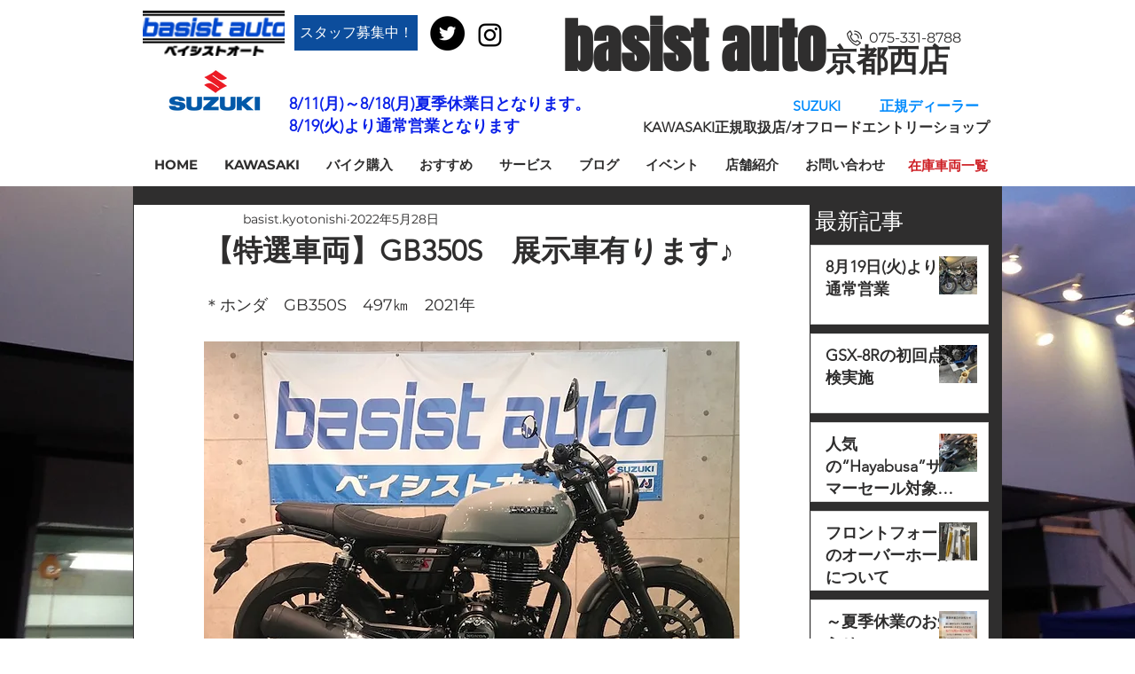

--- FILE ---
content_type: text/css; charset=utf-8
request_url: https://www.basist-kyotowest.com/_serverless/pro-gallery-css-v4-server/layoutCss?ver=2&id=6ths5-not-scoped&items=3366_640_480%7C3667_640_480&container=1157_604_365.25_720&options=gallerySizeType:px%7CenableInfiniteScroll:true%7CtitlePlacement:SHOW_ON_HOVER%7CgridStyle:1%7CimageMargin:5%7CgalleryLayout:2%7CisVertical:true%7CnumberOfImagesPerRow:2%7CcubeRatio:1.3333333333333333%7CcubeType:fill%7CgalleryThumbnailsAlignment:none
body_size: -183
content:
#pro-gallery-6ths5-not-scoped [data-hook="item-container"][data-idx="0"].gallery-item-container{opacity: 1 !important;display: block !important;transition: opacity .2s ease !important;top: 0px !important;left: 0px !important;right: auto !important;height: 224px !important;width: 300px !important;} #pro-gallery-6ths5-not-scoped [data-hook="item-container"][data-idx="0"] .gallery-item-common-info-outer{height: 100% !important;} #pro-gallery-6ths5-not-scoped [data-hook="item-container"][data-idx="0"] .gallery-item-common-info{height: 100% !important;width: 100% !important;} #pro-gallery-6ths5-not-scoped [data-hook="item-container"][data-idx="0"] .gallery-item-wrapper{width: 300px !important;height: 224px !important;margin: 0 !important;} #pro-gallery-6ths5-not-scoped [data-hook="item-container"][data-idx="0"] .gallery-item-content{width: 300px !important;height: 224px !important;margin: 0px 0px !important;opacity: 1 !important;} #pro-gallery-6ths5-not-scoped [data-hook="item-container"][data-idx="0"] .gallery-item-hover{width: 300px !important;height: 224px !important;opacity: 1 !important;} #pro-gallery-6ths5-not-scoped [data-hook="item-container"][data-idx="0"] .item-hover-flex-container{width: 300px !important;height: 224px !important;margin: 0px 0px !important;opacity: 1 !important;} #pro-gallery-6ths5-not-scoped [data-hook="item-container"][data-idx="0"] .gallery-item-wrapper img{width: 100% !important;height: 100% !important;opacity: 1 !important;} #pro-gallery-6ths5-not-scoped [data-hook="item-container"][data-idx="1"].gallery-item-container{opacity: 1 !important;display: block !important;transition: opacity .2s ease !important;top: 0px !important;left: 305px !important;right: auto !important;height: 224px !important;width: 299px !important;} #pro-gallery-6ths5-not-scoped [data-hook="item-container"][data-idx="1"] .gallery-item-common-info-outer{height: 100% !important;} #pro-gallery-6ths5-not-scoped [data-hook="item-container"][data-idx="1"] .gallery-item-common-info{height: 100% !important;width: 100% !important;} #pro-gallery-6ths5-not-scoped [data-hook="item-container"][data-idx="1"] .gallery-item-wrapper{width: 299px !important;height: 224px !important;margin: 0 !important;} #pro-gallery-6ths5-not-scoped [data-hook="item-container"][data-idx="1"] .gallery-item-content{width: 299px !important;height: 224px !important;margin: 0px 0px !important;opacity: 1 !important;} #pro-gallery-6ths5-not-scoped [data-hook="item-container"][data-idx="1"] .gallery-item-hover{width: 299px !important;height: 224px !important;opacity: 1 !important;} #pro-gallery-6ths5-not-scoped [data-hook="item-container"][data-idx="1"] .item-hover-flex-container{width: 299px !important;height: 224px !important;margin: 0px 0px !important;opacity: 1 !important;} #pro-gallery-6ths5-not-scoped [data-hook="item-container"][data-idx="1"] .gallery-item-wrapper img{width: 100% !important;height: 100% !important;opacity: 1 !important;} #pro-gallery-6ths5-not-scoped .pro-gallery-prerender{height:224.25px !important;}#pro-gallery-6ths5-not-scoped {height:224.25px !important; width:604px !important;}#pro-gallery-6ths5-not-scoped .pro-gallery-margin-container {height:224.25px !important;}#pro-gallery-6ths5-not-scoped .pro-gallery {height:224.25px !important; width:604px !important;}#pro-gallery-6ths5-not-scoped .pro-gallery-parent-container {height:224.25px !important; width:609px !important;}

--- FILE ---
content_type: text/css; charset=utf-8
request_url: https://www.basist-kyotowest.com/_serverless/pro-gallery-css-v4-server/layoutCss?ver=2&id=5njat-not-scoped&items=3511_640_480%7C3631_640_480%7C3572_640_480&container=1684.25_604_323_720&options=gallerySizeType:px%7CenableInfiniteScroll:true%7CtitlePlacement:SHOW_ON_HOVER%7CgridStyle:1%7CimageMargin:5%7CgalleryLayout:2%7CisVertical:true%7CnumberOfImagesPerRow:3%7CcubeRatio:1%7CcubeType:fill%7CgalleryThumbnailsAlignment:none
body_size: -261
content:
#pro-gallery-5njat-not-scoped [data-hook="item-container"][data-idx="0"].gallery-item-container{opacity: 1 !important;display: block !important;transition: opacity .2s ease !important;top: 0px !important;left: 0px !important;right: auto !important;height: 198px !important;width: 198px !important;} #pro-gallery-5njat-not-scoped [data-hook="item-container"][data-idx="0"] .gallery-item-common-info-outer{height: 100% !important;} #pro-gallery-5njat-not-scoped [data-hook="item-container"][data-idx="0"] .gallery-item-common-info{height: 100% !important;width: 100% !important;} #pro-gallery-5njat-not-scoped [data-hook="item-container"][data-idx="0"] .gallery-item-wrapper{width: 198px !important;height: 198px !important;margin: 0 !important;} #pro-gallery-5njat-not-scoped [data-hook="item-container"][data-idx="0"] .gallery-item-content{width: 198px !important;height: 198px !important;margin: 0px 0px !important;opacity: 1 !important;} #pro-gallery-5njat-not-scoped [data-hook="item-container"][data-idx="0"] .gallery-item-hover{width: 198px !important;height: 198px !important;opacity: 1 !important;} #pro-gallery-5njat-not-scoped [data-hook="item-container"][data-idx="0"] .item-hover-flex-container{width: 198px !important;height: 198px !important;margin: 0px 0px !important;opacity: 1 !important;} #pro-gallery-5njat-not-scoped [data-hook="item-container"][data-idx="0"] .gallery-item-wrapper img{width: 100% !important;height: 100% !important;opacity: 1 !important;} #pro-gallery-5njat-not-scoped [data-hook="item-container"][data-idx="1"].gallery-item-container{opacity: 1 !important;display: block !important;transition: opacity .2s ease !important;top: 0px !important;left: 203px !important;right: auto !important;height: 198px !important;width: 198px !important;} #pro-gallery-5njat-not-scoped [data-hook="item-container"][data-idx="1"] .gallery-item-common-info-outer{height: 100% !important;} #pro-gallery-5njat-not-scoped [data-hook="item-container"][data-idx="1"] .gallery-item-common-info{height: 100% !important;width: 100% !important;} #pro-gallery-5njat-not-scoped [data-hook="item-container"][data-idx="1"] .gallery-item-wrapper{width: 198px !important;height: 198px !important;margin: 0 !important;} #pro-gallery-5njat-not-scoped [data-hook="item-container"][data-idx="1"] .gallery-item-content{width: 198px !important;height: 198px !important;margin: 0px 0px !important;opacity: 1 !important;} #pro-gallery-5njat-not-scoped [data-hook="item-container"][data-idx="1"] .gallery-item-hover{width: 198px !important;height: 198px !important;opacity: 1 !important;} #pro-gallery-5njat-not-scoped [data-hook="item-container"][data-idx="1"] .item-hover-flex-container{width: 198px !important;height: 198px !important;margin: 0px 0px !important;opacity: 1 !important;} #pro-gallery-5njat-not-scoped [data-hook="item-container"][data-idx="1"] .gallery-item-wrapper img{width: 100% !important;height: 100% !important;opacity: 1 !important;} #pro-gallery-5njat-not-scoped [data-hook="item-container"][data-idx="2"].gallery-item-container{opacity: 1 !important;display: block !important;transition: opacity .2s ease !important;top: 0px !important;left: 406px !important;right: auto !important;height: 198px !important;width: 198px !important;} #pro-gallery-5njat-not-scoped [data-hook="item-container"][data-idx="2"] .gallery-item-common-info-outer{height: 100% !important;} #pro-gallery-5njat-not-scoped [data-hook="item-container"][data-idx="2"] .gallery-item-common-info{height: 100% !important;width: 100% !important;} #pro-gallery-5njat-not-scoped [data-hook="item-container"][data-idx="2"] .gallery-item-wrapper{width: 198px !important;height: 198px !important;margin: 0 !important;} #pro-gallery-5njat-not-scoped [data-hook="item-container"][data-idx="2"] .gallery-item-content{width: 198px !important;height: 198px !important;margin: 0px 0px !important;opacity: 1 !important;} #pro-gallery-5njat-not-scoped [data-hook="item-container"][data-idx="2"] .gallery-item-hover{width: 198px !important;height: 198px !important;opacity: 1 !important;} #pro-gallery-5njat-not-scoped [data-hook="item-container"][data-idx="2"] .item-hover-flex-container{width: 198px !important;height: 198px !important;margin: 0px 0px !important;opacity: 1 !important;} #pro-gallery-5njat-not-scoped [data-hook="item-container"][data-idx="2"] .gallery-item-wrapper img{width: 100% !important;height: 100% !important;opacity: 1 !important;} #pro-gallery-5njat-not-scoped .pro-gallery-prerender{height:198px !important;}#pro-gallery-5njat-not-scoped {height:198px !important; width:604px !important;}#pro-gallery-5njat-not-scoped .pro-gallery-margin-container {height:198px !important;}#pro-gallery-5njat-not-scoped .pro-gallery {height:198px !important; width:604px !important;}#pro-gallery-5njat-not-scoped .pro-gallery-parent-container {height:198px !important; width:609px !important;}

--- FILE ---
content_type: text/css; charset=utf-8
request_url: https://www.basist-kyotowest.com/_serverless/pro-gallery-css-v4-server/layoutCss?ver=2&id=1qubd-not-scoped&items=3547_640_480%7C3290_640_480&container=2250.25_604_365.25_720&options=gallerySizeType:px%7CenableInfiniteScroll:true%7CtitlePlacement:SHOW_ON_HOVER%7CgridStyle:1%7CimageMargin:5%7CgalleryLayout:2%7CisVertical:true%7CnumberOfImagesPerRow:2%7CcubeRatio:1.3333333333333333%7CcubeType:fill%7CgalleryThumbnailsAlignment:none
body_size: -257
content:
#pro-gallery-1qubd-not-scoped [data-hook="item-container"][data-idx="0"].gallery-item-container{opacity: 1 !important;display: block !important;transition: opacity .2s ease !important;top: 0px !important;left: 0px !important;right: auto !important;height: 224px !important;width: 300px !important;} #pro-gallery-1qubd-not-scoped [data-hook="item-container"][data-idx="0"] .gallery-item-common-info-outer{height: 100% !important;} #pro-gallery-1qubd-not-scoped [data-hook="item-container"][data-idx="0"] .gallery-item-common-info{height: 100% !important;width: 100% !important;} #pro-gallery-1qubd-not-scoped [data-hook="item-container"][data-idx="0"] .gallery-item-wrapper{width: 300px !important;height: 224px !important;margin: 0 !important;} #pro-gallery-1qubd-not-scoped [data-hook="item-container"][data-idx="0"] .gallery-item-content{width: 300px !important;height: 224px !important;margin: 0px 0px !important;opacity: 1 !important;} #pro-gallery-1qubd-not-scoped [data-hook="item-container"][data-idx="0"] .gallery-item-hover{width: 300px !important;height: 224px !important;opacity: 1 !important;} #pro-gallery-1qubd-not-scoped [data-hook="item-container"][data-idx="0"] .item-hover-flex-container{width: 300px !important;height: 224px !important;margin: 0px 0px !important;opacity: 1 !important;} #pro-gallery-1qubd-not-scoped [data-hook="item-container"][data-idx="0"] .gallery-item-wrapper img{width: 100% !important;height: 100% !important;opacity: 1 !important;} #pro-gallery-1qubd-not-scoped [data-hook="item-container"][data-idx="1"].gallery-item-container{opacity: 1 !important;display: block !important;transition: opacity .2s ease !important;top: 0px !important;left: 305px !important;right: auto !important;height: 224px !important;width: 299px !important;} #pro-gallery-1qubd-not-scoped [data-hook="item-container"][data-idx="1"] .gallery-item-common-info-outer{height: 100% !important;} #pro-gallery-1qubd-not-scoped [data-hook="item-container"][data-idx="1"] .gallery-item-common-info{height: 100% !important;width: 100% !important;} #pro-gallery-1qubd-not-scoped [data-hook="item-container"][data-idx="1"] .gallery-item-wrapper{width: 299px !important;height: 224px !important;margin: 0 !important;} #pro-gallery-1qubd-not-scoped [data-hook="item-container"][data-idx="1"] .gallery-item-content{width: 299px !important;height: 224px !important;margin: 0px 0px !important;opacity: 1 !important;} #pro-gallery-1qubd-not-scoped [data-hook="item-container"][data-idx="1"] .gallery-item-hover{width: 299px !important;height: 224px !important;opacity: 1 !important;} #pro-gallery-1qubd-not-scoped [data-hook="item-container"][data-idx="1"] .item-hover-flex-container{width: 299px !important;height: 224px !important;margin: 0px 0px !important;opacity: 1 !important;} #pro-gallery-1qubd-not-scoped [data-hook="item-container"][data-idx="1"] .gallery-item-wrapper img{width: 100% !important;height: 100% !important;opacity: 1 !important;} #pro-gallery-1qubd-not-scoped .pro-gallery-prerender{height:224.25px !important;}#pro-gallery-1qubd-not-scoped {height:224.25px !important; width:604px !important;}#pro-gallery-1qubd-not-scoped .pro-gallery-margin-container {height:224.25px !important;}#pro-gallery-1qubd-not-scoped .pro-gallery {height:224.25px !important; width:604px !important;}#pro-gallery-1qubd-not-scoped .pro-gallery-parent-container {height:224.25px !important; width:609px !important;}